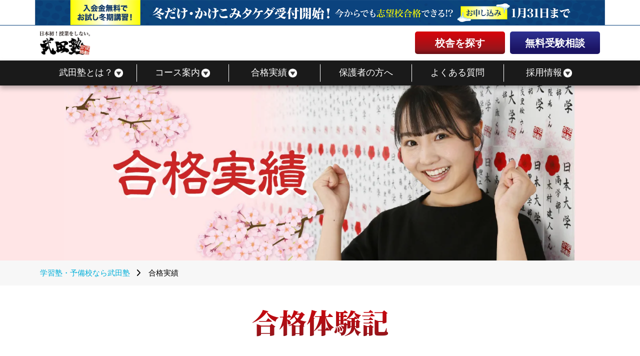

--- FILE ---
content_type: text/html; charset=UTF-8
request_url: https://www.takeda.tv/passed/?pref=%E5%8D%97%E9%96%A2%E6%9D%B1
body_size: 17750
content:
<!doctype html>
<html lang="ja">
<head>
                
<!-- www.takeda.tv コンテナ-->
    <!-- Google Tag Manager -->
    <script>(function(w,d,s,l,i){w[l]=w[l]||[];w[l].push({'gtm.start':
                new Date().getTime(),event:'gtm.js'});var f=d.getElementsByTagName(s)[0],
            j=d.createElement(s),dl=l!='dataLayer'?'&l='+l:'';j.async=true;j.src=
            'https://www.googletagmanager.com/gtm.js?id='+i+dl;f.parentNode.insertBefore(j,f);
        })(window,document,'script','dataLayer','GTM-W88KVHF');
    </script>
    <!-- End Google Tag Manager -->

    <!-- Google Tag Manager -->
    <script>(function(w,d,s,l,i){w[l]=w[l]||[];w[l].push({'gtm.start':
                new Date().getTime(),event:'gtm.js'});var f=d.getElementsByTagName(s)[0],
            j=d.createElement(s),dl=l!='dataLayer'?'&l='+l:'';j.async=true;j.src=
            'https://www.googletagmanager.com/gtm.js?id='+i+dl;f.parentNode.insertBefore(j,f);
        })(window,document,'script','dataLayer','GTM-PG6L96X');</script>
    <!-- End Google Tag Manager -->

        
    <meta charset="UTF-8">
    <meta name="viewport" content="width=device-width, initial-scale=1">
    <meta name="facebook-domain-verification" content="hyeadwmu555w9erryiisgbp6h967wb" />
    <title>武田塾合格実績・合格速報 - 武田塾</title>
    <link rel="shortcut icon" href="https://static.takeda.tv/images/home/favicon.png"/>
    <link rel="apple-touch-icon" href="https://static.takeda.tv/images/home/apple-touch-icon_144.jpg" />
    <link rel="preconnect" href="https://fonts.googleapis.com">
    <link rel="preconnect" href="https://fonts.gstatic.com" crossorigin>
    <link href="https://fonts.googleapis.com/css2?family=Noto+Serif+JP:wght@900" rel="stylesheet">
    <link rel="stylesheet" type="text/css" href="/css/common.css?id=d58427451afca0dc91962d305ef25823" media="all" />
    <link rel="stylesheet" type="text/css" href="/css/webfonts.css?id=e01c52286995f00b00a0318e80e2f8d0" media="print" onload="this.media='all'"/>
    <script>
        const smtel = (telno,slug,visible_name) => {
            if((navigator.userAgent.indexOf('iPhone') > 0 ) || navigator.userAgent.indexOf('Android') > 0 ){
                if(typeof slug !== "undefined" && visible_name !== "undefined"){
                    document.write('<a class="'+slug+'-tel tel-link" href="tel:'+telno+' "data-visibleName="'+visible_name+'">'+telno+'</a>');
                }else{
                    document.write('<a class="tel-link" href="tel:'+telno+'">'+telno+'</a>');
                }
                }else{
                document.write('<span class="tel-link">'+telno+'</span>');
            }
        }
    </script>
                        <meta name="robots" content="index,follow" >
                        <meta name="description" content="武田塾が誇る合格・進学実績を掲載しております。今年も早慶上理、国公立、医学部、GMARCH他難関私大で合格者が続々！偏差値40代やE判定から最短距離で第一志望突破が可能なのは武田塾だけです。私たちと一緒に逆転合格を目指してみませんか？"/>
            <link rel="canonical" href="https://www.takeda.tv/passed/" />
    <meta property="og:locale" content="ja_JP" />
    <meta property="og:type" content="website" />
            <meta property="og:title" content="武田塾合格実績・合格速報 - 武田塾" />
                <meta property="og:description" content="武田塾が誇る合格・進学実績を掲載しております。今年も早慶上理、国公立、医学部、GMARCH他難関私大で合格者が続々！偏差値40代やE判定から最短距離で第一志望突破が可能なのは武田塾だけです。私たちと一緒に逆転合格を目指してみませんか？" />
    
    <meta property="og:image" content="https://static.takeda.tv/images/other/ogp_ano.jpg" />
    <meta property="og:image:secure_url" content="https://static.takeda.tv/images/other/ogp_ano.jpg" />
    <meta name="twitter:image" content="https://static.takeda.tv/images/other/ogp_ano.jpg" />

    <meta property="og:url" content="https://www.takeda.tv/passed/" />
    <meta property="og:site_name" content="武田塾" />
    <meta name="twitter:card" content="summary" />
            <meta name="twitter:description" content="武田塾が誇る合格・進学実績を掲載しております。今年も早慶上理、国公立、医学部、GMARCH他難関私大で合格者が続々！偏差値40代やE判定から最短距離で第一志望突破が可能なのは武田塾だけです。私たちと一緒に逆転合格を目指してみませんか？" />
                <meta name="twitter:title" content="武田塾合格実績・合格速報 - 武田塾" />
        <meta name="twitter:site" content="@takedashinchaku" />

    <link rel="stylesheet" type="text/css" media="all" href="/css/passed.css">
<link rel="stylesheet" href="/extensions/splide/splide.min.css">
    
                    
            <style>
    .gconversion img{display:none !important;}
</style>
</head>
<body id="responsive">
    <div class="all-wrapper">
            <!-- www.takeda.tv コンテナ-->
    <!-- Google Tag Manager (noscript) -->
    <noscript><iframe src="https://www.googletagmanager.com/ns.html?id=GTM-W88KVHF"
                    height="0" width="0" style="display:none;visibility:hidden"></iframe></noscript>
    <!-- End Google Tag Manager (noscript) -->

    <!-- Google Tag Manager (noscript) -->
    <noscript><iframe src="https://www.googletagmanager.com/ns.html?id=GTM-PG6L96X"
                    height="0" width="0" style="display:none;visibility:hidden"></iframe></noscript>
    <!-- End Google Tag Manager (noscript) -->
                

    <header class="header">
        <div class="header-bnr">
            <div class="header-bnr__wrapper">
                <a href="https://www.takeda.tv/winter/">
                    <picture>
                        <source srcset="https://static.takeda.tv/images/2023/common/campaign/winter/wintercp_headbnr-sp.webp" media="(max-width: 768px)">
                        <img src="https://static.takeda.tv/images/2023/common/campaign/winter/wintercp_headbnr-pc.webp" alt="冬から始めて大幅偏差値UP! 冬だけタケダ・かけこみタケダ受付開始!" width="1920px" height="84px">
                    </picture>
                </a>
            </div>
        </div>
        <div class="header__wrapper">
            <div class="header-main">
                                    <div class="logo">
                        <a href="https://www.takeda.tv">
                            <picture>
                                <source srcset="https://static.takeda.tv/images/2023/common/main_logo_white.webp" media="(max-width: 768px)">
                                <img loading="lazy" src="https://static.takeda.tv/images/2023/common/main_logo.webp" alt="日本初！授業をしない予備校・武田塾" width="190px" height="90px">
                            </picture>
                        </a>
                    </div>
                            <div class="header-menu">
                <ul>
                    <li>
                        <a href="https://www.takeda.tv/school/" class="red-btn">校舎を探す</a>
                    </li>
                    <li>
                        <a href="https://www.takeda.tv/inquiry/" class="blue-btn">無料受験相談</a>
                    </li>
                </ul>
            </div>
            
            <button class="header-sp-btn" aria-label="メニュー"><span></span></button>
            </div>
        </div>
        <nav id="pcnav" class="nav" role="navigation">
            <div class="wrapper wrapper-flush">
                <div class="nav-container">
                    <ul class="nav-menu menu">
                        <li class="menu-item has-dropdown"><a href="https://www.takeda.tv/about/"><span>武田塾とは？</span></a>
                            <ul class="nav-dropdown menu is-visible">
                                <li class="menu-item"><a href="https://www.takeda.tv/about/">武田塾の強み</a></li>
                                <li class="menu-item"><a href="https://www.takeda.tv/press/media/"> メディア情報</a></li>
                                <li class="menu-item"><a href="https://www.takeda.tv/press/books/"> 出版書籍</a></li>
                                <li class="menu-item"><a href="https://www.takeda.tv/student/">塾生の声</a></li>
                                <li class="menu-item"><a href="https://www.takeda.tv/information/">お知らせ</a></li>
                            </ul>
                        </li>
                        <li class="menu-item has-dropdown"><a href="https://www.takeda.tv/course/"><span>コース案内</span></a>
                            <ul class="nav-dropdown menu is-visible">
                                <li class="menu-item"><a href="https://www.takeda.tv/course/hs1/">高1生コース</a></li>
                                <li class="menu-item"><a href="https://www.takeda.tv/course/hs2/">高2生コース</a></li>
                                <li class="menu-item"><a href="https://www.takeda.tv/course/hs3/">高3生コース</a></li>
                                <li class="menu-item"><a href="https://www.takeda.tv/course/hsj/">既卒生コース</a></li>
                                <li class="menu-item"><a href="https://www.takeda.tv/course/other/">小学生・中学生</a></li>
                                <li class="menu-item"><a href="https://www.takeda.tv/online/">オンライン</a></li>
                                <li class="menu-item"><a href="https://www.takeda.tv/stream/">生配信コース</a></li>
                                <li class="menu-item"><a href="https://www.takeda.tv/faqservice/">質問対応サービス</a></li>
                                <li class="menu-item"><a href="https://www.takeda.tv/medical/">医学部志望の方</a></li>

                            </ul>
                        </li>
                        <li class="menu-item has-dropdown"><a href="https://www.takeda.tv/passed/"><span>合格実績</span></a>
                            <ul class="nav-dropdown menu is-visible">
                                <li class="menu-item"><a href="https://www.takeda.tv/passed/"><span>合格実績(大学)</span></a></li>
                                <li class="menu-item"><a href="https://www.takeda.tv/passed/other/">合格実績(中学高校)</a></li>
                            </ul>
                        </li>
                        <li class="menu-item"><a href="https://www.takeda.tv/parent/">保護者の方へ</a></li>
                        <li class="menu-item"><a href="https://www.takeda.tv/qa/">よくある質問</a></li>
                        <li class="menu-item has-dropdown"><a href="https://www.takeda.tv/recruit/"><span>採用情報</span></a>
                            <ul class="nav-dropdown menu is-visible">
                                <li class="menu-item"><a href="https://www.takeda.tv/recruit/">正社員採用</a></li>
                                <li class="menu-item"><a href="https://www.takeda.tv/lecturer/">アルバイト採用</a></li>
                            </ul>
                        </li>
                    </ul>
                </div>
            </div>
        </nav>
    </header>

    <nav class="sp-nav">
        <div class="sp-nav__close"></div>
        <div class="sp-nav__main">
            <ul class="sp-nav__list">
                <li>
                    <button>武田塾とは？</button>
                    <ul class="sp-nav__down-list">
                        <li><a href="https://www.takeda.tv/about/">武田塾の強み</a></li>
                        <li><a href="https://www.takeda.tv/press/media/"> メディア情報</a></li>
                        <li><a href="https://www.takeda.tv/press/books/"> 出版書籍</a></li>
                        <li><a href="https://www.takeda.tv/student/">塾生の声</a></li>
                        <li><a href="https://www.takeda.tv/information/">お知らせ</a></li>
                    </ul>
                </li>
                <li>
                    <button>コース案内</button>
                    <ul class="sp-nav__down-list">
                        <li><a href="https://www.takeda.tv/course/hs1/">高1生コース</a></li>
                        <li><a href="https://www.takeda.tv/course/hs2/">高2生コース</a></li>
                        <li><a href="https://www.takeda.tv/course/hs3/">高3生コース</a></li>
                        <li><a href="https://www.takeda.tv/course/hsj/">既卒生コース</a></li>
                        <li><a href="https://www.takeda.tv/course/other/">小学生・中学生</a></li>
                        <li><a href="https://www.takeda.tv/online/">オンライン</a></li>
                        <li><a href="https://www.takeda.tv/stream/">生配信コース</a></li>
                        <li><a href="https://www.takeda.tv/course/">コース案内</a></li>
                        <li><a href="https://www.takeda.tv/faqservice/">質問対応サービス</a></li>
                        <li><a href="https://www.takeda.tv/medical/">医学部志望の方</a></li>
                    </ul>
                </li>
                <li>
                    <button>合格実績</button>
                    <ul class="sp-nav__down-list">
                        <li><a href="https://www.takeda.tv/passed/">大学の合格実績</a></li>
                        <li><a href="https://www.takeda.tv/passed/other/">中学・高校の合格実績</a></li>
                    </ul>
                </li>
                <li><a href="https://www.takeda.tv/parent/">保護者の方へ</a></li>
                <li><a href="https://www.takeda.tv/qa/">よくある質問</a></li>
                <li><button>採用情報</button>
                    <ul class="sp-nav__down-list">
                        <li><a href="https://www.takeda.tv/recruit/">正社員採用</a></li>
                        <li><a href="https://www.takeda.tv/lecturer/">アルバイト採用</a></li>
                    </ul>
                </li>
                <li><a href="https://www.takeda.tv/school/">校舎一覧</a></li>
                <li><a href="https://www.takeda.tv/inquiry/">無料受験相談</a></li>
            </ul>
        </div>
    </nav>

<div id="page" class="falleffect">
                    <h1 class="page-mv" style="background-color: #FFE5E6;">
        <img loading="lazy" src="https://static.takeda.tv/images/2023/page/mv_passed.webp" alt="合格実績">
    </h1>
    <div class="n_breadcrumbs">
        <div id="bcsb" class="clearfix">
            <div class="breadcrumbslist">
                <p id="breadcrumbs" itemscope itemtype="http://schema.org/BreadcrumbList">
                            <span itemprop="itemListElement" itemscope itemtype="http://schema.org/ListItem">
                    <a itemprop="item" href="https://www.takeda.tv"><span itemprop="name">学習塾・予備校なら武田塾</span><meta itemprop="position" content="0" /></a><span class="breadcrumb-arrow"><i class="fa-solid fa-chevron-right"></i></span>
                </span>

                                    <span itemprop="itemListElement" itemscope itemtype="http://schema.org/ListItem">
                    <span itemprop="name" class="breadcrumb_last">合格実績<meta itemprop="position" content="1" /></span>
                </span>
                </p>

            </div>
        </div>
    </div>

        <section>
        <div class="section-wrapper">
            <h2 class="red-gradation-txt passed-search__ttl">合格体験記</h2>
            <div id="passed-story-carousel" class="splide">
                <div class="splide__track">
                    <div class="splide__list">
                        <div class="splide__slide passed-story"> 
                            <div class="passed-story-content">
                                <div class="passed-story-index">
                                    <img src="https://static.takeda.tv/images/2025/index/success01.webp" alt="合格者写真">
                                    <span class="passed-story-univ">東京大学<br>文科三類</span>
                                </div>  
                                <div class="passed-story-detail">
                                    <span class="passed-story-comment">基礎固めを徹底して英語の得点が大幅アップ!</span>
                                        <a href="https://www.takeda.tv/passed-story/post-283165/" class="passed-story-link">体験記はこちら!</a>
                                </div>
                            </div>
                        </div>

                        <div class="splide__slide passed-story"> 
                            <div class="passed-story-content">
                                <div class="passed-story-index">
                                    <img src="https://static.takeda.tv/images/2025/index/success02.webp" alt="合格者写真">
                                    <span class="passed-story-univ">大阪大学<br>外国語学部</span>
                                </div>
                                <div class="passed-story-detail">
                                    <span class="passed-story-comment">余計な悩みのない環境で偏差値40台から実力UP</span>
                                    <a href="https://www.takeda.tv/passed-story/post-283166/" class="passed-story-link">体験記はこちら</a>
                                </div>
                            </div>
                        </div>

                        <div class="splide__slide passed-story"> 
                            <div class="passed-story-content">
                                <div class="passed-story-index">
                                    <img src="https://static.takeda.tv/images/2025/index/success03.webp" alt="合格者写真">
                                    <span class="passed-story-univ">一橋大学<br>社会学部</span>
                                </div>
                                <div class="passed-story-detail">
                                    <span class="passed-story-comment">在籍高校から12年ぶりの一橋進学!</span>
                                        <a href="https://www.takeda.tv/passed-story/post-283167/" class="passed-story-link">体験記はこちら!</a>
                                </div>
                            </div>
                        </div>

                        <div class="splide__slide passed-story"> 
                            <div class="passed-story-content">
                                <div class="passed-story-index">
                                    <img src="https://static.takeda.tv/images/2025/index/success04.webp" alt="合格者写真">
                                    <span class="passed-story-univ">東北大学<br>経済学部</span>
                                </div>
                                <div class="passed-story-detail">
                                    <span class="passed-story-comment">高1の冬に部活引退。受験勉強に取り組み合格!</span>
                                        <a href="https://www.takeda.tv/passed-story/post-283168/" class="passed-story-link">体験記はこちら!</a>
                                </div>
                            </div>
                        </div>

                        <div class="splide__slide passed-story"> 
                            <div class="passed-story-content">
                                <div class="passed-story-index">
                                    <img src="https://static.takeda.tv/images/2025/index/success05.webp" alt="合格者写真">
                                    <span class="passed-story-univ">早稲田大学<br>文学部</span>
                                </div>
                                <div class="passed-story-detail">
                                    <span class="passed-story-comment">8月末入塾からの現役逆転合格!</span>
                                    <a href="https://www.takeda.tv/passed-story/post-283169/" class="passed-story-link">体験記はこちら!</a>
                                </div>
                            </div>
                        </div>

                        <div class="splide__slide passed-story"> 
                            <div class="passed-story-content">
                                <div class="passed-story-index">
                                    <img src="https://static.takeda.tv/images/2025/index/success06.webp" alt="合格者写真">
                                    <span class="passed-story-univ">慶應義塾大学<br>環境情報学部</span>
                                </div>
                                <div class="passed-story-detail">
                                    <span class="passed-story-comment">高3の10月までサッカーと両立。偏差値50からの大逆転!</span>
                                    <a href="https://www.takeda.tv/passed-story/post-283170/" class="passed-story-link">体験記はこちら!</a>
                                </div>
                            </div>
                        </div>

                        <div class="splide__slide passed-story"> 
                            <div class="passed-story-content">
                                <div class="passed-story-index">
                                    <img src="https://static.takeda.tv/images/2025/index/success07.webp" alt="合格者写真">
                                    <span class="passed-story-univ">慶應義塾大学<br>文学部</span>
                                </div>
                                <div class="passed-story-detail">
                                    <span class="passed-story-comment">苦手だった英語を得意科目に!直前期E判定から逆転合格!</span>
                                    <a href="https://www.takeda.tv/passed-story/post-283171/" class="passed-story-link">体験記はこちら!</a>
                                </div>
                            </div>
                        </div>

                        <div class="splide__slide passed-story"> 
                            <div class="passed-story-content">
                                <div class="passed-story-index">
                                    <img src="https://static.takeda.tv/images/2025/index/success08.webp" alt="合格者写真">
                                    <span class="passed-story-univ">同志社大学<br>商学部</span>
                                </div>
                                <div class="passed-story-detail">
                                    <span class="passed-story-comment">勉強習慣ゼロから、偏差値10アップ!</span>
                                    <a href="https://www.takeda.tv/passed-story/post-283172/" class="passed-story-link">体験記はこちら!</a>
                                </div>
                            </div>
                        </div>

                        <div class="splide__slide passed-story"> 
                            <div class="passed-story-content">
                                <div class="passed-story-index">
                                    <img src="https://static.takeda.tv/images/2025/index/success09.webp" alt="合格者写真">
                                    <span class="passed-story-univ">奈良県立大学<br>医学部医学科</span>
                                </div>
                                <div class="passed-story-detail">
                                    <span class="passed-story-comment">分析と復習を徹底し、計算ミスをゼロに。</span>
                                    <a href="https://www.takeda.tv/passed-story/post-283173/" class="passed-story-link">体験記はこちら!</a>
                                </div>
                            </div>
                        </div>

                        <div class="splide__slide passed-story"> 
                            <div class="passed-story-content">
                                <div class="passed-story-index">
                                    <img src="https://static.takeda.tv/images/2025/index/success10.webp" alt="合格者写真">
                                    <span class="passed-story-univ">三重大学<br>医学部医学科</span>
                                </div>
                                <div class="passed-story-detail">
                                    <span class="passed-story-comment">悩みは即相談、基礎から定着。偏差値が1年で10アップ</span>
                                    <a href="https://www.takeda.tv/passed-story/post-283174/" class="passed-story-link">体験記はこちら!</a>
                                </div>
                            </div>
                        </div>

                    </div>
                </div>
            </div>
        </div>
    </section>

    <section class="passed-search">
        <div class="section-wrapper">
            <h2 class="red-gradation-txt passed-search__ttl">大学受験<br>合格実績・体験談検索</h2>
            
            <p class="passed-top__txt">
                ※合格報告をいただいた方のうち、掲載許可をいただいた生徒さんのみ掲載しております。<br>
                武田塾の全ての合格実績ではありませんので注意してください。
            </p>
            <p class="passed-top__txt link">
                <a href="https://www.takeda.tv/passed/other/">中学校・高校の合格実績はこちら <i class="fa-solid fa-chevron-right"></i></a>
            </p>

            <div class="passed-top-accordion">
                <p class="passed-top-accordion__open">武田塾の合格実績掲載基準について</p>
                <ol class="passed-top-accordion__list">
                    <li>
                        継続的に武田塾へ通われていた方のみを掲載しています。<br>
                        無料受験相談を受けただけの方や、ごく短期間だけ通塾された生徒は掲載されていません。
                    </li>
                    <li>
                        合格者の水増しや、架空の実績はありません。<br>
                        全て実際に合格した方を掲載しています。
                    </li>
                    <li>
                        合格実績のための特別対応やコースはありません。<br>
                        武田塾には、優秀な生徒は料金を無償にするなどの実績作りのための制度はありません。
                    </li>
                    <li>
                        合格実績一覧には過去3年分を掲載しています。
                    </li>
                </ol>
            </div>
            <div class="passed-search-filter">
                <div class="passed-search-filter__item">
                    <p class="passed-search-filter__name">合格年度</p>
                    <div class="passed-search-filter__box passed-search-filter__select">
                        <select id="filter-term" class="filter-select">
                            <option value="2026">2026年度</option>
                            <option value="2025" selected>2025年度</option>
                            <option value="2024">2024年度</option>
                            <option value="2023">2023年度</option>
                        </select>
                    </div>
                </div>
                <div class="passed-search-filter__item">
                    <p class="passed-search-filter__name">地域</p>
                    <div class="passed-search-filter__box passed-search-filter__select">
                        <select id="filter-area" class="filter-select">
                            <option value="" selected>全て</option>
                            <option value="北海道">北海道</option>
                            <option value="東北">東北</option>
                            <option value="北関東">北関東</option>
                            <option value="東京">東京</option>
                            <option value="南関東">南関東</option>
                            <option value="甲信越">甲信越</option>
                            <option value="北陸">北陸</option>
                            <option value="東海">東海</option>
                            <option value="近畿">近畿</option>
                            <option value="中国">中国</option>
                            <option value="四国">四国</option>
                            <option value="九州・沖縄">九州・沖縄</option>
                        </select>
                    </div>
                </div>
                <div class="passed-search-filter__item">
                    <p class="passed-search-filter__name">大学区分・入試形態</p>
                    <div class="passed-search-filter__box passed-search-filter__select">
                        <select id="filter-how" class="filter-select">
                            <option value="" selected>全て</option>
                            <option value="国立">国立</option>
                            <option value="公立">公立</option>
                            <option value="私立">私立</option>
                            <option value="推薦入試">推薦入試</option>
                            <option value="AO入試">AO入試</option>
                            <option value="医学部">医学部</option>
                            <option value="獣医学部">獣医学部</option>
                            <option value="歯学部">歯学部</option>
                            <option value="薬学部">薬学部</option>
                        </select>
                    </div>
                </div>
                <div class="passed-search-filter__item">
                    <p class="passed-search-filter__name">大学名で検索</p>
                    <div class="passed-search-filter__input">
                        <form action="" id="filter-word-form">
                            <input class="passed-search-filter__box" id="filter-word" type="text" value="" placeholder="例：○○大学">
                            <button id="search-btn">検索</button>
                        </form>
                    </div>
                </div>
            </div>

            <ul class="passed-search-result"></ul>
            <span class="spinner loading"></span>
        </div>
    </section>
    
        <section class="bottom-banner">
        <div class="bottom-banner__wrapper">
            <ul class="bottom-banner__list">
                <li>
                    <a href="https://www.takeda.tv/winter/">
                        <img loading="lazy" src="https://static.takeda.tv/images/2025/special/winter/winter-sm_bnr.webp" alt="超えてこ、自分の限界。冬期講習なら「冬だけタケダ」(高校2年生まで)" width="330px" height="165px">
                    </a>
                </li>
                <li>
                    <a href="https://www.takeda.tv/kakekomi/">
                        <img loading="lazy" src="https://static.takeda.tv/images/2025/special/kakekomi/kakekomi-sm_bnr.webp" alt="合格へのラストチャンス!直前期講習なら「かけこみタケダ」(高校3年生・既卒生)" width="330px" height="165px">
                    </a>
                </li>
                <li>
                    <a href="https://www.takeda.tv/information/event/post-283351/">
                        <img loading="lazy" src="https://static.takeda.tv/images/2026/page/new_curriculum/new_curriculum_bnr_sm.webp" alt="新カリキュラム配布イベント実施中!" width="336px" height="165px">
                    </a>
                </li>
                <li>
                    <a href="https://www.takeda.tv/highschool/">
                        <img loading="lazy" src="https://static.takeda.tv/images/2025/common/highschool_bnr_sm.webp" alt="今から始める正しい受験の進め方" width="310px" height="155px">
                    </a>
                </li>
                <li>
                    <a href="https://www.takeda.tv/passed/">
                        <img loading="lazy" src="https://static.takeda.tv/images/2025/common/passed2025_bnr_sm.webp" alt="2025年度合格速報" width="310px" height="155px">
                    </a>
                </li>
                <li>
                    <a href="https://www.takeda.tv/examinations2024/">
                        <img loading="lazy" src="https://static.takeda.tv/images/2023/common/bottom_banner/examinations2024.webp" alt="共通テストが大きく変わります!" width="310px" height="155px">
                    </a>
                </li>
                <li>
                    <a href="https://xn--8pr038b9h2am7a.com/" target="_blank" rel="noopener">
                        <img loading="lazy" src="https://static.takeda.tv/images/2023/common/bottom_banner/gyakuten_goukaku.webp" alt="逆転合格.com" width="310px" height="155px">
                    </a>
                </li>
                <li>
                    <a href="https://www.youtube.com/@takedajuku" target="_blank" rel="noopener">
                        <picture>
                            <img loading="lazy" src="https://static.takeda.tv/images/2023/common/bottom_banner/takedach_bnr.webp" alt="【武田塾チャンネル】オススメ参考書や勉強法を完全無料公開!" title="武田塾チャンネル" width="310px" height="155px">
                        </picture>
                    </a>
                </li>
                <li>
                    <a href="https://takeda-medical.jp/" target="_blank" rel="noopener">
                        <picture>
                            <img loading="lazy" src="https://static.takeda.tv/images/2023/common/bottom_banner/takedajuku_ishinkan_bnr_big.webp" alt="医学部受験専門予備校なら武田塾医進館" title="日本初!授業をしない医学部予備校 武田塾医進館" width="310px" height="155px">
                        </picture>
                    </a>
                </li>
                <li>
                    <a href="https://igakubu-note.jp/" target="_blank" rel="noopener">
                        <picture>
                            <img loading="lazy" src="https://static.takeda.tv/images/2023/common/bottom_banner/igakubujukennote.webp" alt="医学部受験ノート" title="医学部受験ノート.jp" width="310px" height="155px">
                        </picture>
                    </a>
                </li>
                <li>
                    <a href="https://takeda-english.tv/" target="_blank" rel="noopener">
                        <picture>
                            <img loading="lazy" src="https://static.takeda.tv/images/2023/common/bottom_banner/takedaenglish.webp" alt="社会人向け英語学習の「武田塾English」" title="社会人向け英語学習の「武田塾English」" width="310px" height="155px">
                        </picture>
                    </a>
                </li>
            </ul>
        </div>
    </section>

    
<footer id="footer" class="footer scroll-point">

    <div class="ft-nav01">
        <div class="inner">
            <div class="fixedarea">
                <div id="pc_sidenavi" >
                    <div class="pc_sidenavi__inner">
                        <a href="https://www.takeda.tv/inquiry/"><img src="https://static.takeda.tv/images/2023/common/side_inquiry.webp" alt="無料受験相談" loading="lazy"></a>
                        <a href="https://www.takeda.tv/school/"><img src="https://static.takeda.tv/images/2023/common/side_schoolsearch.webp" alt="校舎を探す" loading="lazy"></a>
                    </div>
                </div>
                                    <p id="fixed-circle">
                        <a href="https://www.takeda.tv/information/event/post-283351/" id="new-curriculum-fixed"><img src="https://static.takeda.tv/images/2026/page/new_curriculum/new_curriculum_bnr_circle.webp" alt="参考書で大学受験対策をするなら！2026年度新カリキュラム配布中！"></a>
                        <a href="https://www.takeda.tv/winter/"><img src="https://static.takeda.tv/images/2025/special/winter/winter-fixed_bnr.webp" alt="超えてこ、自分の限界。冬期講習受けるなら武田塾の「冬だけタケダ」"></a>
                    </p>
                                <p id="page-top" class="page-top-btn" data-tor-smoothScroll="noSmooth"><a href="#">TOP</a></p>
                                <div id="sp-fixednavi" class="sp-fixed-button">
                                        <a href="https://www.takeda.tv/inquiry/" class="red-btn inquiry">無料受験相談へ行ってみよう!<span><i></i></span></a>
                                    </div>  
                            </div>
        <!--ft-nav01-->
        </div>
    </div>
                <div class="ft-nav02 clearfix">
        <div class="section-wrapper ft-nav02-wrapper">
            <p class="section-heading ft-nav02-heading"><span>大学受験の塾・予備校</span><br class="sm-show">いくなら武田塾</p>
            <nav class="footer-area-nav">
                <ul class="footer-area-nav__list">
                                                            <li>
                            <span class="footer-area-nav__heading">
                                <a href="https://www.takeda.tv/school/hokkaido/">
                                    北海道
                                </a>
                            </span>
                            <ul class="footer-areas">
                                                                    <li><a href="https://www.takeda.tv/sapporo/">札幌校</a></li>
                                                                    <li><a href="https://www.takeda.tv/shinsapporo/">新札幌校</a></li>
                                                                    <li><a href="https://www.takeda.tv/sapporomaruyama/">札幌円山公園校</a></li>
                                                                    <li><a href="https://www.takeda.tv/sapporoasabu/">札幌麻生校</a></li>
                                                                    <li><a href="https://www.takeda.tv/asahikawa/">旭川校</a></li>
                                                                    <li><a href="https://www.takeda.tv/hakodate/">函館校</a></li>
                                                                    <li><a href="https://www.takeda.tv/chitose/">千歳校</a></li>
                                                                    <li><a href="https://www.takeda.tv/obihiro/">帯広校</a></li>
                                                                    <li><a href="https://www.takeda.tv/sapporo-odori/">札幌大通校</a></li>
                                                            </ul>
                        </li>
                                                                                <li>
                            <span class="footer-area-nav__heading">
                                <a href="https://www.takeda.tv/school/aomori/">
                                    青森県
                                </a>
                            </span>
                            <ul class="footer-areas">
                                                                    <li><a href="https://www.takeda.tv/hirosaki/">弘前校</a></li>
                                                                    <li><a href="https://www.takeda.tv/aomori/">青森校</a></li>
                                                            </ul>
                        </li>
                                                                                <li>
                            <span class="footer-area-nav__heading">
                                <a href="https://www.takeda.tv/school/iwate/">
                                    岩手県
                                </a>
                            </span>
                            <ul class="footer-areas">
                                                                    <li><a href="https://www.takeda.tv/morioka/">盛岡校</a></li>
                                                            </ul>
                        </li>
                                                                                <li>
                            <span class="footer-area-nav__heading">
                                <a href="https://www.takeda.tv/school/miyagi/">
                                    宮城県
                                </a>
                            </span>
                            <ul class="footer-areas">
                                                                    <li><a href="https://www.takeda.tv/sendaiekimae/">仙台駅前校</a></li>
                                                                    <li><a href="https://www.takeda.tv/izumichuou/">泉中央校</a></li>
                                                                    <li><a href="https://www.takeda.tv/nagamachi/">長町校</a></li>
                                                            </ul>
                        </li>
                                                                                <li>
                            <span class="footer-area-nav__heading">
                                <a href="https://www.takeda.tv/school/akita/">
                                    秋田県
                                </a>
                            </span>
                            <ul class="footer-areas">
                                                                    <li><a href="https://www.takeda.tv/akita/">秋田校</a></li>
                                                            </ul>
                        </li>
                                                                                <li>
                            <span class="footer-area-nav__heading">
                                <a href="https://www.takeda.tv/school/yamagata/">
                                    山形県
                                </a>
                            </span>
                            <ul class="footer-areas">
                                                                    <li><a href="https://www.takeda.tv/yamagata/">山形校</a></li>
                                                            </ul>
                        </li>
                                                                                <li>
                            <span class="footer-area-nav__heading">
                                <a href="https://www.takeda.tv/school/fukushima/">
                                    福島県
                                </a>
                            </span>
                            <ul class="footer-areas">
                                                                    <li><a href="https://www.takeda.tv/fukushima/">福島校</a></li>
                                                                    <li><a href="https://www.takeda.tv/iwaki/">いわき校</a></li>
                                                                    <li><a href="https://www.takeda.tv/aizuwakamatsu/">会津若松校</a></li>
                                                                    <li><a href="https://www.takeda.tv/koriyama/">郡山校</a></li>
                                                            </ul>
                        </li>
                                                                                <li>
                            <span class="footer-area-nav__heading">
                                <a href="https://www.takeda.tv/school/ibaraki/">
                                    茨城県
                                </a>
                            </span>
                            <ul class="footer-areas">
                                                                    <li><a href="https://www.takeda.tv/tsukuba/">つくば校</a></li>
                                                                    <li><a href="https://www.takeda.tv/mito/">水戸校</a></li>
                                                                    <li><a href="https://www.takeda.tv/tsuchiura/">土浦校</a></li>
                                                                    <li><a href="https://www.takeda.tv/hitachi/">日立校</a></li>
                                                                    <li><a href="https://www.takeda.tv/toride/">取手校</a></li>
                                                                    <li><a href="https://www.takeda.tv/moriya/">守谷校</a></li>
                                                                    <li><a href="https://www.takeda.tv/hitachinoushiku/">ひたち野うしく校</a></li>
                                                            </ul>
                        </li>
                                                                                <li>
                            <span class="footer-area-nav__heading">
                                <a href="https://www.takeda.tv/school/tochigi/">
                                    栃木県
                                </a>
                            </span>
                            <ul class="footer-areas">
                                                                    <li><a href="https://www.takeda.tv/utsunomiya/">宇都宮校</a></li>
                                                                    <li><a href="https://www.takeda.tv/oyama/">小山校</a></li>
                                                                    <li><a href="https://www.takeda.tv/tochigi/">栃木校</a></li>
                                                                    <li><a href="https://www.takeda.tv/nishinasuno/">西那須野校</a></li>
                                                                    <li><a href="https://www.takeda.tv/sano/">佐野校</a></li>
                                                                    <li><a href="https://www.takeda.tv/utsunomiyaekihigashiguchi/">宇都宮駅東口校</a></li>
                                                            </ul>
                        </li>
                                                                                <li>
                            <span class="footer-area-nav__heading">
                                <a href="https://www.takeda.tv/school/gunma/">
                                    群馬県
                                </a>
                            </span>
                            <ul class="footer-areas">
                                                                    <li><a href="https://www.takeda.tv/takasaki/">高崎校</a></li>
                                                                    <li><a href="https://www.takeda.tv/ota/">太田校</a></li>
                                                                    <li><a href="https://www.takeda.tv/maebashi/">前橋校</a></li>
                                                                    <li><a href="https://www.takeda.tv/isesaki/">伊勢崎校</a></li>
                                                            </ul>
                        </li>
                                                                                <li>
                            <span class="footer-area-nav__heading">
                                <a href="https://www.takeda.tv/school/saitama/">
                                    埼玉県
                                </a>
                            </span>
                            <ul class="footer-areas">
                                                                    <li><a href="https://www.takeda.tv/kumagaya/">熊谷校</a></li>
                                                                    <li><a href="https://www.takeda.tv/omiya/">大宮校</a></li>
                                                                    <li><a href="https://www.takeda.tv/kawaguchi/">川口校</a></li>
                                                                    <li><a href="https://www.takeda.tv/tokorozawa/">所沢校</a></li>
                                                                    <li><a href="https://www.takeda.tv/shinkoshigaya/">新越谷校</a></li>
                                                                    <li><a href="https://www.takeda.tv/kawagoe/">川越校</a></li>
                                                                    <li><a href="https://www.takeda.tv/kasukabeko/">春日部校</a></li>
                                                                    <li><a href="https://www.takeda.tv/shiki/">志木校</a></li>
                                                                    <li><a href="https://www.takeda.tv/minamiurawa/">南浦和校</a></li>
                                                                    <li><a href="https://www.takeda.tv/ageo/">上尾校</a></li>
                                                                    <li><a href="https://www.takeda.tv/soka/">草加校</a></li>
                                                                    <li><a href="https://www.takeda.tv/kitaurawa/">北浦和校</a></li>
                                                                    <li><a href="https://www.takeda.tv/kuki/">久喜校</a></li>
                                                                    <li><a href="https://www.takeda.tv/iruma/">入間校</a></li>
                                                                    <li><a href="https://www.takeda.tv/fukaya/">深谷校</a></li>
                                                                    <li><a href="https://www.takeda.tv/hanno/">飯能校</a></li>
                                                                    <li><a href="https://www.takeda.tv/higashimatsuyama/">東松山校</a></li>
                                                                    <li><a href="https://www.takeda.tv/wakoshi/">和光市校</a></li>
                                                                    <li><a href="https://www.takeda.tv/fujimino/">ふじみ野校</a></li>
                                                                    <li><a href="https://www.takeda.tv/warabi/">蕨校</a></li>
                                                                    <li><a href="https://www.takeda.tv/hanyu/">羽生校</a></li>
                                                                    <li><a href="https://www.takeda.tv/sakado/">坂戸校</a></li>
                                                                    <li><a href="https://www.takeda.tv/musashiurawa/">武蔵浦和校</a></li>
                                                            </ul>
                        </li>
                                                                                <li>
                            <span class="footer-area-nav__heading">
                                <a href="https://www.takeda.tv/school/chiba/">
                                    千葉県
                                </a>
                            </span>
                            <ul class="footer-areas">
                                                                    <li><a href="https://www.takeda.tv/ichikawa/">市川校</a></li>
                                                                    <li><a href="https://www.takeda.tv/shinurayasu/">新浦安校</a></li>
                                                                    <li><a href="https://www.takeda.tv/kashiwa/">柏校</a></li>
                                                                    <li><a href="https://www.takeda.tv/tsudanuma/">津田沼校</a></li>
                                                                    <li><a href="https://www.takeda.tv/chiba/">千葉校</a></li>
                                                                    <li><a href="https://www.takeda.tv/shinkamagaya/">新鎌ヶ谷校</a></li>
                                                                    <li><a href="https://www.takeda.tv/katsutadai/">勝田台校</a></li>
                                                                    <li><a href="https://www.takeda.tv/matsudo/">松戸校</a></li>
                                                                    <li><a href="https://www.takeda.tv/funabashi/">船橋校</a></li>
                                                                    <li><a href="https://www.takeda.tv/narita/">成田校</a></li>
                                                                    <li><a href="https://www.takeda.tv/minaminagareyama/">南流山校</a></li>
                                                                    <li><a href="https://www.takeda.tv/kisarazu/">木更津校</a></li>
                                                                    <li><a href="https://www.takeda.tv/kaihimmakuhari/">海浜幕張校</a></li>
                                                                    <li><a href="https://www.takeda.tv/mobara/">茂原校</a></li>
                                                                    <li><a href="https://www.takeda.tv/inage/">稲毛校</a></li>
                                                                    <li><a href="https://www.takeda.tv/yachiyomidorigaoka/">八千代緑が丘校</a></li>
                                                                    <li><a href="https://www.takeda.tv/inzaimakinohara/">印西牧の原校</a></li>
                                                                    <li><a href="https://www.takeda.tv/goi/">五井校</a></li>
                                                                    <li><a href="https://www.takeda.tv/kamatori/">鎌取校</a></li>
                                                                    <li><a href="https://www.takeda.tv/abiko/">我孫子校</a></li>
                                                            </ul>
                        </li>
                                                                                <li>
                            <span class="footer-area-nav__heading">
                                <a href="https://www.takeda.tv/school/tokyo/">
                                    東京都
                                </a>
                            </span>
                            <ul class="footer-areas">
                                                                    <li><a href="https://www.takeda.tv/ochanomizu/">御茶ノ水本校</a></li>
                                                                    <li><a href="https://www.takeda.tv/monzennakacho/">門前仲町校</a></li>
                                                                    <li><a href="https://www.takeda.tv/ikebukuro/">池袋校</a></li>
                                                                    <li><a href="https://www.takeda.tv/machida/">町田校</a></li>
                                                                    <li><a href="https://www.takeda.tv/tachikawa/">立川校</a></li>
                                                                    <li><a href="https://www.takeda.tv/takadanobaba/">高田馬場校</a></li>
                                                                    <li><a href="https://www.takeda.tv/shinjuku/">新宿校</a></li>
                                                                    <li><a href="https://www.takeda.tv/nishikasai/">西葛西校</a></li>
                                                                    <li><a href="https://www.takeda.tv/tamachi/">田町校</a></li>
                                                                    <li><a href="https://www.takeda.tv/hachioji/">八王子校</a></li>
                                                                    <li><a href="https://www.takeda.tv/yotsuya/">四谷校</a></li>
                                                                    <li><a href="https://www.takeda.tv/ogikubo/">荻窪校</a></li>
                                                                    <li><a href="https://www.takeda.tv/sangenjaya/">三軒茶屋校</a></li>
                                                                    <li><a href="https://www.takeda.tv/kinshicho/">錦糸町校</a></li>
                                                                    <li><a href="https://www.takeda.tv/nerima/">練馬校</a></li>
                                                                    <li><a href="https://www.takeda.tv/kanamachi/">金町校</a></li>
                                                                    <li><a href="https://www.takeda.tv/sugamo/">巣鴨校</a></li>
                                                                    <li><a href="https://www.takeda.tv/seijougakuen/">成城学園前校</a></li>
                                                                    <li><a href="https://www.takeda.tv/akabane/">赤羽校</a></li>
                                                                    <li><a href="https://www.takeda.tv/jiyugaoka/">自由が丘校</a></li>
                                                                    <li><a href="https://www.takeda.tv/chofu/">調布校</a></li>
                                                                    <li><a href="https://www.takeda.tv/oimachi/">大井町校</a></li>
                                                                    <li><a href="https://www.takeda.tv/kitasenju/">北千住校</a></li>
                                                                    <li><a href="https://www.takeda.tv/kichijoji/">吉祥寺校</a></li>
                                                                    <li><a href="https://www.takeda.tv/meidaimae/">明大前校</a></li>
                                                                    <li><a href="https://www.takeda.tv/kokubunji/">国分寺校</a></li>
                                                                    <li><a href="https://www.takeda.tv/koiwa/">小岩校</a></li>
                                                                    <li><a href="https://www.takeda.tv/shibuya/">渋谷校</a></li>
                                                                    <li><a href="https://www.takeda.tv/jimbocho/">神保町校</a></li>
                                                                    <li><a href="https://www.takeda.tv/ueno/">上野校</a></li>
                                                                    <li><a href="https://www.takeda.tv/seisekisakuragaoka/">聖蹟桜ヶ丘校</a></li>
                                                                    <li><a href="https://www.takeda.tv/musashikoyama/">武蔵小山校</a></li>
                                                                    <li><a href="https://www.takeda.tv/oizumigakuen/">大泉学園校</a></li>
                                                                    <li><a href="https://www.takeda.tv/tanashi/">田無校</a></li>
                                                                    <li><a href="https://www.takeda.tv/tamacenter/">多摩センター校</a></li>
                                                                    <li><a href="https://www.takeda.tv/chitosekarasuyama/">千歳烏山校</a></li>
                                                                    <li><a href="https://www.takeda.tv/haijima/">拝島校</a></li>
                                                                    <li><a href="https://www.takeda.tv/fuchu/">府中校</a></li>
                                                                    <li><a href="https://www.takeda.tv/omori/">大森校</a></li>
                                                                    <li><a href="https://www.takeda.tv/yoga/">用賀校</a></li>
                                                                    <li><a href="https://www.takeda.tv/nihombashiningyocho/">日本橋人形町校</a></li>
                                                                    <li><a href="https://www.takeda.tv/takahatafudo/">高幡不動校</a></li>
                                                                    <li><a href="https://www.takeda.tv/hibarigaoka/">ひばりヶ丘校</a></li>
                                                                    <li><a href="https://www.takeda.tv/nishinippori/">西日暮里校</a></li>
                                                                    <li><a href="https://www.takeda.tv/akihabara/">秋葉原校</a></li>
                                                                    <li><a href="https://www.takeda.tv/mitaka/">三鷹校</a></li>
                                                                    <li><a href="https://www.takeda.tv/hatanodai/">旗の台校</a></li>
                                                                    <li><a href="https://www.takeda.tv/i_shibuya/">医進館渋谷校</a></li>
                                                                    <li><a href="https://www.takeda.tv/aoto/">青砥校</a></li>
                                                                    <li><a href="https://www.takeda.tv/kamata/">蒲田校</a></li>
                                                                    <li><a href="https://www.takeda.tv/ichinoe/">一之江校</a></li>
                                                                    <li><a href="https://www.takeda.tv/o-ji/">王子校</a></li>
                                                                    <li><a href="https://www.takeda.tv/ayase/">綾瀬校</a></li>
                                                                    <li><a href="https://www.takeda.tv/toyosu/">豊洲校</a></li>
                                                                    <li><a href="https://www.takeda.tv/tokiwadai/">ときわ台校</a></li>
                                                                    <li><a href="https://www.takeda.tv/higashikurume/">東久留米校</a></li>
                                                                    <li><a href="https://www.takeda.tv/kyodo/">経堂校</a></li>
                                                                    <li><a href="https://www.takeda.tv/gotanda/">五反田校</a></li>
                                                                    <li><a href="https://www.takeda.tv/musashisakai/">武蔵境校</a></li>
                                                                    <li><a href="https://www.takeda.tv/kunitachi/">国立校</a></li>
                                                                    <li><a href="https://www.takeda.tv/koenji/">高円寺校</a></li>
                                                                    <li><a href="https://www.takeda.tv/nishiarai/">西新井校</a></li>
                                                                    <li><a href="https://www.takeda.tv/shinonome/">東雲校</a></li>
                                                                    <li><a href="https://www.takeda.tv/i_tokyo_yaesu/">医進館東京八重洲校</a></li>
                                                            </ul>
                        </li>
                                                                                <li>
                            <span class="footer-area-nav__heading">
                                <a href="https://www.takeda.tv/school/kanagawa/">
                                    神奈川県
                                </a>
                            </span>
                            <ul class="footer-areas">
                                                                    <li><a href="https://www.takeda.tv/atsugi/">厚木校</a></li>
                                                                    <li><a href="https://www.takeda.tv/yokohama/">横浜校</a></li>
                                                                    <li><a href="https://www.takeda.tv/azamino/">あざみ野校</a></li>
                                                                    <li><a href="https://www.takeda.tv/fujisawa/">藤沢校</a></li>
                                                                    <li><a href="https://www.takeda.tv/shinyokohama/">新横浜校</a></li>
                                                                    <li><a href="https://www.takeda.tv/odawara/">小田原校</a></li>
                                                                    <li><a href="https://www.takeda.tv/hiratsuka/">平塚校</a></li>
                                                                    <li><a href="https://www.takeda.tv/yokosukachuou/">横須賀中央校</a></li>
                                                                    <li><a href="https://www.takeda.tv/yamato/">大和校</a></li>
                                                                    <li><a href="https://www.takeda.tv/aobadai/">青葉台校</a></li>
                                                                    <li><a href="https://www.takeda.tv/hashimoto/">橋本校</a></li>
                                                                    <li><a href="https://www.takeda.tv/konandai/">港南台校</a></li>
                                                                    <li><a href="https://www.takeda.tv/musashikosugi/">武蔵小杉校</a></li>
                                                                    <li><a href="https://www.takeda.tv/hiyoshi/">日吉校</a></li>
                                                                    <li><a href="https://www.takeda.tv/mukogaokayuen/">向ヶ丘遊園校</a></li>
                                                                    <li><a href="https://www.takeda.tv/nakayama/">中山校</a></li>
                                                                    <li><a href="https://www.takeda.tv/mizonokuchi/">溝ノ口校</a></li>
                                                                    <li><a href="https://www.takeda.tv/totsuka/">戸塚校</a></li>
                                                                    <li><a href="https://www.takeda.tv/kamioooka/">上大岡校</a></li>
                                                                    <li><a href="https://www.takeda.tv/kanazawabunko/">金沢文庫校</a></li>
                                                                    <li><a href="https://www.takeda.tv/futamatagawa/">二俣川校</a></li>
                                                                    <li><a href="https://www.takeda.tv/shonandai/">湘南台校</a></li>
                                                                    <li><a href="https://www.takeda.tv/tsurumi/">鶴見校</a></li>
                                                                    <li><a href="https://www.takeda.tv/hadano/">秦野校</a></li>
                                                                    <li><a href="https://www.takeda.tv/centerminami/">センター南校</a></li>
                                                                    <li><a href="https://www.takeda.tv/chuorinkan/">中央林間校</a></li>
                                                                    <li><a href="https://www.takeda.tv/zushi/">逗子校</a></li>
                                                                    <li><a href="https://www.takeda.tv/kitakurihama/">北久里浜校</a></li>
                                                                    <li><a href="https://www.takeda.tv/shinyurigaoka/">新百合ヶ丘校</a></li>
                                                                    <li><a href="https://www.takeda.tv/ebina/">海老名校</a></li>
                                                                    <li><a href="https://www.takeda.tv/nagatsuta/">長津田校</a></li>
                                                                    <li><a href="https://www.takeda.tv/kashimada/">鹿島田校</a></li>
                                                                    <li><a href="https://www.takeda.tv/ofuna/">大船校</a></li>
                                                                    <li><a href="https://www.takeda.tv/fuchinobe/">淵野辺校</a></li>
                                                                    <li><a href="https://www.takeda.tv/chigasaki/">茅ヶ崎校</a></li>
                                                                    <li><a href="https://www.takeda.tv/saginuma/">鷺沼校</a></li>
                                                                    <li><a href="https://www.takeda.tv/sugita/">杉田校</a></li>
                                                                    <li><a href="https://www.takeda.tv/hodogaya/">保土ヶ谷校</a></li>
                                                                    <li><a href="https://www.takeda.tv/kawasakiekimae/">川崎駅前校</a></li>
                                                            </ul>
                        </li>
                                                                                <li>
                            <span class="footer-area-nav__heading">
                                <a href="https://www.takeda.tv/school/niigata/">
                                    新潟県
                                </a>
                            </span>
                            <ul class="footer-areas">
                                                                    <li><a href="https://www.takeda.tv/niigata/">新潟校</a></li>
                                                                    <li><a href="https://www.takeda.tv/joetsu/">上越校</a></li>
                                                                    <li><a href="https://www.takeda.tv/nagaoka/">長岡校</a></li>
                                                                    <li><a href="https://www.takeda.tv/sanjo/">三条校</a></li>
                                                                    <li><a href="https://www.takeda.tv/shibata/">新発田校</a></li>
                                                            </ul>
                        </li>
                                                                                <li>
                            <span class="footer-area-nav__heading">
                                <a href="https://www.takeda.tv/school/toyama/">
                                    富山県
                                </a>
                            </span>
                            <ul class="footer-areas">
                                                                    <li><a href="https://www.takeda.tv/toyama/">富山校</a></li>
                                                                    <li><a href="https://www.takeda.tv/takaoka/">高岡校</a></li>
                                                            </ul>
                        </li>
                                                                                <li>
                            <span class="footer-area-nav__heading">
                                <a href="https://www.takeda.tv/school/ishikawa/">
                                    石川県
                                </a>
                            </span>
                            <ul class="footer-areas">
                                                                    <li><a href="https://www.takeda.tv/kanazawa/">金沢校</a></li>
                                                            </ul>
                        </li>
                                                                                <li>
                            <span class="footer-area-nav__heading">
                                <a href="https://www.takeda.tv/school/fukui/">
                                    福井県
                                </a>
                            </span>
                            <ul class="footer-areas">
                                                                    <li><a href="https://www.takeda.tv/fukui/">福井校</a></li>
                                                            </ul>
                        </li>
                                                                                <li>
                            <span class="footer-area-nav__heading">
                                <a href="https://www.takeda.tv/school/yamanashi/">
                                    山梨県
                                </a>
                            </span>
                            <ul class="footer-areas">
                                                                    <li><a href="https://www.takeda.tv/kofu/">甲府校</a></li>
                                                                    <li><a href="https://www.takeda.tv/fujiyoshida/">富士吉田校</a></li>
                                                            </ul>
                        </li>
                                                                                <li>
                            <span class="footer-area-nav__heading">
                                <a href="https://www.takeda.tv/school/nagano/">
                                    長野県
                                </a>
                            </span>
                            <ul class="footer-areas">
                                                                    <li><a href="https://www.takeda.tv/matsumoto/">松本校</a></li>
                                                                    <li><a href="https://www.takeda.tv/naganoekimae/">長野駅前校</a></li>
                                                                    <li><a href="https://www.takeda.tv/ueda/">上田校</a></li>
                                                                    <li><a href="https://www.takeda.tv/iida/">飯田校</a></li>
                                                                    <li><a href="https://www.takeda.tv/saku/">佐久校</a></li>
                                                            </ul>
                        </li>
                                                                                <li>
                            <span class="footer-area-nav__heading">
                                <a href="https://www.takeda.tv/school/gifu/">
                                    岐阜県
                                </a>
                            </span>
                            <ul class="footer-areas">
                                                                    <li><a href="https://www.takeda.tv/gifu/">岐阜校</a></li>
                                                                    <li><a href="https://www.takeda.tv/ogaki/">大垣校</a></li>
                                                                    <li><a href="https://www.takeda.tv/tajimi/">多治見校</a></li>
                                                                    <li><a href="https://www.takeda.tv/kakamigahara/">各務原校</a></li>
                                                            </ul>
                        </li>
                                                                                <li>
                            <span class="footer-area-nav__heading">
                                <a href="https://www.takeda.tv/school/shizuoka/">
                                    静岡県
                                </a>
                            </span>
                            <ul class="footer-areas">
                                                                    <li><a href="https://www.takeda.tv/shizuoka/">静岡校</a></li>
                                                                    <li><a href="https://www.takeda.tv/hamamatsu/">浜松校</a></li>
                                                                    <li><a href="https://www.takeda.tv/numazu/">沼津校</a></li>
                                                                    <li><a href="https://www.takeda.tv/fujieda/">藤枝校</a></li>
                                                                    <li><a href="https://www.takeda.tv/fuji/">富士校</a></li>
                                                                    <li><a href="https://www.takeda.tv/mishima/">三島校</a></li>
                                                            </ul>
                        </li>
                                                                                <li>
                            <span class="footer-area-nav__heading">
                                <a href="https://www.takeda.tv/school/aichi/">
                                    愛知県
                                </a>
                            </span>
                            <ul class="footer-areas">
                                                                    <li><a href="https://www.takeda.tv/nagoya/">名古屋校</a></li>
                                                                    <li><a href="https://www.takeda.tv/okazakiko/">岡崎校</a></li>
                                                                    <li><a href="https://www.takeda.tv/otagawa/">太田川校</a></li>
                                                                    <li><a href="https://www.takeda.tv/kasugai/">春日井校</a></li>
                                                                    <li><a href="https://www.takeda.tv/yagoto/">八事いりなか校</a></li>
                                                                    <li><a href="https://www.takeda.tv/kariya/">刈谷校</a></li>
                                                                    <li><a href="https://www.takeda.tv/nagoyahoshigaoka/">名古屋星ヶ丘校</a></li>
                                                                    <li><a href="https://www.takeda.tv/toyohashi/">豊橋校</a></li>
                                                                    <li><a href="https://www.takeda.tv/aichinisshin/">愛知日進校</a></li>
                                                                    <li><a href="https://www.takeda.tv/toyota/">豊田校</a></li>
                                                                    <li><a href="https://www.takeda.tv/ichinomiya/">一宮校</a></li>
                                                                    <li><a href="https://www.takeda.tv/handa/">半田校</a></li>
                                                                    <li><a href="https://www.takeda.tv/ozone/">大曽根校</a></li>
                                                                    <li><a href="https://www.takeda.tv/komaki/">小牧校</a></li>
                                                                    <li><a href="https://www.takeda.tv/nagakute/">長久手校</a></li>
                                                                    <li><a href="https://www.takeda.tv/tokushige/">名古屋徳重校</a></li>
                                                                    <li><a href="https://www.takeda.tv/anjo/">安城校</a></li>
                                                                    <li><a href="https://www.takeda.tv/nishio/">西尾校</a></li>
                                                                    <li><a href="https://www.takeda.tv/obu/">大府校</a></li>
                                                                    <li><a href="https://www.takeda.tv/owariasahi/">尾張旭校</a></li>
                                                                    <li><a href="https://www.takeda.tv/konan/">江南校</a></li>
                                                                    <li><a href="https://www.takeda.tv/aratamabashi/">新瑞橋校</a></li>
                                                                    <li><a href="https://www.takeda.tv/toyokawa/">豊川校</a></li>
                                                                    <li><a href="https://www.takeda.tv/inuyama/">犬山校</a></li>
                                                                    <li><a href="https://www.takeda.tv/tsushima/">津島校</a></li>
                                                                    <li><a href="https://www.takeda.tv/nagoyaarimatsu/">名古屋有松校</a></li>
                                                                    <li><a href="https://www.takeda.tv/i_nagoya/">医進館名古屋校</a></li>
                                                            </ul>
                        </li>
                                                                                <li>
                            <span class="footer-area-nav__heading">
                                <a href="https://www.takeda.tv/school/mie/">
                                    三重県
                                </a>
                            </span>
                            <ul class="footer-areas">
                                                                    <li><a href="https://www.takeda.tv/tsu/">津校</a></li>
                                                                    <li><a href="https://www.takeda.tv/yokkaichi/">四日市校</a></li>
                                                                    <li><a href="https://www.takeda.tv/i-s-e/">伊勢校</a></li>
                                                                    <li><a href="https://www.takeda.tv/kuwana/">桑名校</a></li>
                                                                    <li><a href="https://www.takeda.tv/suzuka-shiroko/">鈴鹿白子校</a></li>
                                                            </ul>
                        </li>
                                                                                <li>
                            <span class="footer-area-nav__heading">
                                <a href="https://www.takeda.tv/school/shiga/">
                                    滋賀県
                                </a>
                            </span>
                            <ul class="footer-areas">
                                                                    <li><a href="https://www.takeda.tv/otsuishiyama/">大津石山校</a></li>
                                                                    <li><a href="https://www.takeda.tv/shigamoriyama/">滋賀守山校</a></li>
                                                                    <li><a href="https://www.takeda.tv/hikone/">滋賀彦根校</a></li>
                                                                    <li><a href="https://www.takeda.tv/kusatsu/">草津校</a></li>
                                                                    <li><a href="https://www.takeda.tv/katata/">堅田校</a></li>
                                                            </ul>
                        </li>
                                                                                <li>
                            <span class="footer-area-nav__heading">
                                <a href="https://www.takeda.tv/school/kyoto/">
                                    京都府
                                </a>
                            </span>
                            <ul class="footer-areas">
                                                                    <li><a href="https://www.takeda.tv/kyoto/">京都校</a></li>
                                                                    <li><a href="https://www.takeda.tv/kyotoekimae/">京都駅前校</a></li>
                                                                    <li><a href="https://www.takeda.tv/matsuiyamate/">松井山手校</a></li>
                                                                    <li><a href="https://www.takeda.tv/kyotokitaoji/">京都北大路校</a></li>
                                                                    <li><a href="https://www.takeda.tv/yamashina/">山科校</a></li>
                                                                    <li><a href="https://www.takeda.tv/enmachi/">円町校</a></li>
                                                                    <li><a href="https://www.takeda.tv/nagaokakyo/">長岡京校</a></li>
                                                                    <li><a href="https://www.takeda.tv/demachiyanagi/">出町柳校</a></li>
                                                                    <li><a href="https://www.takeda.tv/uji/">宇治校</a></li>
                                                                    <li><a href="https://www.takeda.tv/kameoka/">亀岡校</a></li>
                                                                    <li><a href="https://www.takeda.tv/katsura/">桂校</a></li>
                                                                    <li><a href="https://www.takeda.tv/fukuchiyama/">福知山校</a></li>
                                                            </ul>
                        </li>
                                                                                <li>
                            <span class="footer-area-nav__heading">
                                <a href="https://www.takeda.tv/school/osaka/">
                                    大阪府
                                </a>
                            </span>
                            <ul class="footer-areas">
                                                                    <li><a href="https://www.takeda.tv/osaka/">大阪校</a></li>
                                                                    <li><a href="https://www.takeda.tv/kawachimatsubara/">河内松原校</a></li>
                                                                    <li><a href="https://www.takeda.tv/tennoji/">天王寺校</a></li>
                                                                    <li><a href="https://www.takeda.tv/sakaihigashi/">堺東校</a></li>
                                                                    <li><a href="https://www.takeda.tv/hirakata/">枚方校</a></li>
                                                                    <li><a href="https://www.takeda.tv/takatsuki/">高槻校</a></li>
                                                                    <li><a href="https://www.takeda.tv/toyonaka/">豊中校</a></li>
                                                                    <li><a href="https://www.takeda.tv/neyagawa/">寝屋川校</a></li>
                                                                    <li><a href="https://www.takeda.tv/uehonmachi/">上本町校</a></li>
                                                                    <li><a href="https://www.takeda.tv/suminodou/">住道校</a></li>
                                                                    <li><a href="https://www.takeda.tv/kishiwada/">岸和田校</a></li>
                                                                    <li><a href="https://www.takeda.tv/yao/">八尾校</a></li>
                                                                    <li><a href="https://www.takeda.tv/ibaraki/">茨木校</a></li>
                                                                    <li><a href="https://www.takeda.tv/senrichuo/">千里中央校</a></li>
                                                                    <li><a href="https://www.takeda.tv/otori/">鳳校</a></li>
                                                                    <li><a href="https://www.takeda.tv/minoh/">箕面校</a></li>
                                                                    <li><a href="https://www.takeda.tv/suita/">吹田校</a></li>
                                                                    <li><a href="https://www.takeda.tv/kawachinagano/">河内長野校</a></li>
                                                                    <li><a href="https://www.takeda.tv/moriguchi/">守口校</a></li>
                                                                    <li><a href="https://www.takeda.tv/namba/">難波校</a></li>
                                                                    <li><a href="https://www.takeda.tv/kyobashi/">京橋校</a></li>
                                                                    <li><a href="https://www.takeda.tv/imafukutsurumi/">今福鶴見校</a></li>
                                                                    <li><a href="https://www.takeda.tv/fuse/">布施校</a></li>
                                                                    <li><a href="https://www.takeda.tv/furuichi/">古市校</a></li>
                                                                    <li><a href="https://www.takeda.tv/i_osaka/">医進館大阪校</a></li>
                                                                    <li><a href="https://www.takeda.tv/kuzuha/">くずは校</a></li>
                                                                    <li><a href="https://www.takeda.tv/izumifuchu/">和泉府中校</a></li>
                                                                    <li><a href="https://www.takeda.tv/kitanoda/">北野田校</a></li>
                                                                    <li><a href="https://www.takeda.tv/shinishikiri/">新石切校</a></li>
                                                                    <li><a href="https://www.takeda.tv/komyoike/">光明池校</a></li>
                                                                    <li><a href="https://www.takeda.tv/kitasenri/">北千里校</a></li>
                                                                    <li><a href="https://www.takeda.tv/fujiidera/">藤井寺校</a></li>
                                                            </ul>
                        </li>
                                                                                <li>
                            <span class="footer-area-nav__heading">
                                <a href="https://www.takeda.tv/school/hyogo/">
                                    兵庫県
                                </a>
                            </span>
                            <ul class="footer-areas">
                                                                    <li><a href="https://www.takeda.tv/himeji/">姫路校</a></li>
                                                                    <li><a href="https://www.takeda.tv/sannomiya/">神戸三宮校</a></li>
                                                                    <li><a href="https://www.takeda.tv/nishinomiyakita/">西宮北口校</a></li>
                                                                    <li><a href="https://www.takeda.tv/akashi/">明石校</a></li>
                                                                    <li><a href="https://www.takeda.tv/itami/">伊丹校</a></li>
                                                                    <li><a href="https://www.takeda.tv/ashiya/">芦屋校</a></li>
                                                                    <li><a href="https://www.takeda.tv/takarazuka/">宝塚校</a></li>
                                                                    <li><a href="https://www.takeda.tv/kakogawa/">加古川校</a></li>
                                                                    <li><a href="https://www.takeda.tv/kobeitayado/">神戸板宿校</a></li>
                                                                    <li><a href="https://www.takeda.tv/sanda/">三田校</a></li>
                                                                    <li><a href="https://www.takeda.tv/hanshinkoshien/">阪神甲子園校</a></li>
                                                                    <li><a href="https://www.takeda.tv/seishinchuo/">西神中央校</a></li>
                                                                    <li><a href="https://www.takeda.tv/kobeminatogawa/">神戸湊川校</a></li>
                                                                    <li><a href="https://www.takeda.tv/kawanishinoseguchi/">川西能勢口校</a></li>
                                                                    <li><a href="https://www.takeda.tv/okamoto/">岡本校</a></li>
                                                                    <li><a href="https://www.takeda.tv/tsukaguchi/">塚口校</a></li>
                                                                    <li><a href="https://www.takeda.tv/tarumi/">垂水校</a></li>
                                                                    <li><a href="https://www.takeda.tv/okubo/">大久保校</a></li>
                                                                    <li><a href="https://www.takeda.tv/amaga-saki/">尼崎校</a></li>
                                                                    <li><a href="https://www.takeda.tv/myodani/">名谷校</a></li>
                                                            </ul>
                        </li>
                                                                                <li>
                            <span class="footer-area-nav__heading">
                                <a href="https://www.takeda.tv/school/nara/">
                                    奈良県
                                </a>
                            </span>
                            <ul class="footer-areas">
                                                                    <li><a href="https://www.takeda.tv/narasaidaiji/">奈良西大寺校</a></li>
                                                                    <li><a href="https://www.takeda.tv/oji/">王寺校</a></li>
                                                                    <li><a href="https://www.takeda.tv/naraikoma/">奈良生駒校</a></li>
                                                                    <li><a href="https://www.takeda.tv/goido/">五位堂校</a></li>
                                                                    <li><a href="https://www.takeda.tv/jrnara/">JR奈良校</a></li>
                                                                    <li><a href="https://www.takeda.tv/yamato-yagi/">大和八木校</a></li>
                                                            </ul>
                        </li>
                                                                                <li>
                            <span class="footer-area-nav__heading">
                                <a href="https://www.takeda.tv/school/wakayama/">
                                    和歌山県
                                </a>
                            </span>
                            <ul class="footer-areas">
                                                                    <li><a href="https://www.takeda.tv/wakayama/">和歌山校</a></li>
                                                                    <li><a href="https://www.takeda.tv/hashimotoekimae/">橋本駅前校</a></li>
                                                            </ul>
                        </li>
                                                                                <li>
                            <span class="footer-area-nav__heading">
                                <a href="https://www.takeda.tv/school/tottori/">
                                    鳥取県
                                </a>
                            </span>
                            <ul class="footer-areas">
                                                                    <li><a href="https://www.takeda.tv/tottori/">鳥取校</a></li>
                                                                    <li><a href="https://www.takeda.tv/yonago/">米子校</a></li>
                                                            </ul>
                        </li>
                                                                                <li>
                            <span class="footer-area-nav__heading">
                                <a href="https://www.takeda.tv/school/shimane/">
                                    島根県
                                </a>
                            </span>
                            <ul class="footer-areas">
                                                                    <li><a href="https://www.takeda.tv/matsue/">松江校</a></li>
                                                                    <li><a href="https://www.takeda.tv/izumo/">出雲校</a></li>
                                                            </ul>
                        </li>
                                                                                <li>
                            <span class="footer-area-nav__heading">
                                <a href="https://www.takeda.tv/school/okayama/">
                                    岡山県
                                </a>
                            </span>
                            <ul class="footer-areas">
                                                                    <li><a href="https://www.takeda.tv/okayama/">岡山西口校</a></li>
                                                                    <li><a href="https://www.takeda.tv/okayamaekimae/">岡山駅前校</a></li>
                                                                    <li><a href="https://www.takeda.tv/kurashiki/">倉敷校</a></li>
                                                            </ul>
                        </li>
                                                                                <li>
                            <span class="footer-area-nav__heading">
                                <a href="https://www.takeda.tv/school/hiroshima/">
                                    広島県
                                </a>
                            </span>
                            <ul class="footer-areas">
                                                                    <li><a href="https://www.takeda.tv/hiroshima/">広島校</a></li>
                                                                    <li><a href="https://www.takeda.tv/fukuyama/">福山校</a></li>
                                                                    <li><a href="https://www.takeda.tv/saijo/">西条校</a></li>
                                                                    <li><a href="https://www.takeda.tv/itsukaichi/">五日市校</a></li>
                                                                    <li><a href="https://www.takeda.tv/i_hiroshima/">医進館広島校</a></li>
                                                            </ul>
                        </li>
                                                                                <li>
                            <span class="footer-area-nav__heading">
                                <a href="https://www.takeda.tv/school/yamaguchi/">
                                    山口県
                                </a>
                            </span>
                            <ul class="footer-areas">
                                                                    <li><a href="https://www.takeda.tv/yamaguchi/">山口校</a></li>
                                                                    <li><a href="https://www.takeda.tv/shinshimonoseki/">新下関校</a></li>
                                                                    <li><a href="https://www.takeda.tv/ube/">宇部校</a></li>
                                                                    <li><a href="https://www.takeda.tv/tokuyama/">徳山校</a></li>
                                                                    <li><a href="https://www.takeda.tv/hofu/">防府校</a></li>
                                                            </ul>
                        </li>
                                                                                <li>
                            <span class="footer-area-nav__heading">
                                <a href="https://www.takeda.tv/school/tokushima/">
                                    徳島県
                                </a>
                            </span>
                            <ul class="footer-areas">
                                                                    <li><a href="https://www.takeda.tv/tokushima/">徳島校</a></li>
                                                            </ul>
                        </li>
                                                                                <li>
                            <span class="footer-area-nav__heading">
                                <a href="https://www.takeda.tv/school/kagawa/">
                                    香川県
                                </a>
                            </span>
                            <ul class="footer-areas">
                                                                    <li><a href="https://www.takeda.tv/takamatsu/">高松校</a></li>
                                                                    <li><a href="https://www.takeda.tv/marugame/">丸亀校</a></li>
                                                                    <li><a href="https://www.takeda.tv/kan-onji/">観音寺校</a></li>
                                                            </ul>
                        </li>
                                                                                <li>
                            <span class="footer-area-nav__heading">
                                <a href="https://www.takeda.tv/school/ehime/">
                                    愛媛県
                                </a>
                            </span>
                            <ul class="footer-areas">
                                                                    <li><a href="https://www.takeda.tv/matsuyama/">松山校</a></li>
                                                                    <li><a href="https://www.takeda.tv/imabari/">今治校</a></li>
                                                                    <li><a href="https://www.takeda.tv/matsuyama-okaido/">松山大街道校</a></li>
                                                            </ul>
                        </li>
                                                                                <li>
                            <span class="footer-area-nav__heading">
                                <a href="https://www.takeda.tv/school/kochi/">
                                    高知県
                                </a>
                            </span>
                            <ul class="footer-areas">
                                                                    <li><a href="https://www.takeda.tv/kochi/">高知校</a></li>
                                                            </ul>
                        </li>
                                                                                <li>
                            <span class="footer-area-nav__heading">
                                <a href="https://www.takeda.tv/school/fukuoka/">
                                    福岡県
                                </a>
                            </span>
                            <ul class="footer-areas">
                                                                    <li><a href="https://www.takeda.tv/fukuoka/">福岡天神校</a></li>
                                                                    <li><a href="https://www.takeda.tv/kokura/">小倉校</a></li>
                                                                    <li><a href="https://www.takeda.tv/hakata/">博多本校</a></li>
                                                                    <li><a href="https://www.takeda.tv/kurume/">久留米校</a></li>
                                                                    <li><a href="https://www.takeda.tv/kashii/">香椎校</a></li>
                                                                    <li><a href="https://www.takeda.tv/nishijin/">西新校</a></li>
                                                                    <li><a href="https://www.takeda.tv/i_fukuoka/">医進館福岡校</a></li>
                                                                    <li><a href="https://www.takeda.tv/futsukaichi/">二日市校</a></li>
                                                                    <li><a href="https://www.takeda.tv/kasugabaru/">春日原校</a></li>
                                                                    <li><a href="https://www.takeda.tv/meinohama/">姪浜校</a></li>
                                                                    <li><a href="https://www.takeda.tv/ohashi/">大橋校</a></li>
                                                                    <li><a href="https://www.takeda.tv/yukuhashi/">行橋校</a></li>
                                                                    <li><a href="https://www.takeda.tv/shinguchuo/">新宮中央校</a></li>
                                                                    <li><a href="https://www.takeda.tv/akama/">赤間校</a></li>
                                                                    <li><a href="https://www.takeda.tv/yakuin/">薬院校</a></li>
                                                                    <li><a href="https://www.takeda.tv/orio/">折尾校</a></li>
                                                                    <li><a href="https://www.takeda.tv/shimosone/">下曽根校</a></li>
                                                                    <li><a href="https://www.takeda.tv/chikuzenmaebaru/">筑前前原校</a></li>
                                                                    <li><a href="https://www.takeda.tv/omuta/">大牟田校</a></li>
                                                                    <li><a href="https://www.takeda.tv/fukuma/">福間校</a></li>
                                                            </ul>
                        </li>
                                                                                <li>
                            <span class="footer-area-nav__heading">
                                <a href="https://www.takeda.tv/school/saga/">
                                    佐賀県
                                </a>
                            </span>
                            <ul class="footer-areas">
                                                                    <li><a href="https://www.takeda.tv/saga/">佐賀校</a></li>
                                                                    <li><a href="https://www.takeda.tv/karatsu/">唐津校</a></li>
                                                            </ul>
                        </li>
                                                                                <li>
                            <span class="footer-area-nav__heading">
                                <a href="https://www.takeda.tv/school/nagasaki/">
                                    長崎県
                                </a>
                            </span>
                            <ul class="footer-areas">
                                                                    <li><a href="https://www.takeda.tv/nagasaki/">長崎校</a></li>
                                                                    <li><a href="https://www.takeda.tv/sasebochuo/">佐世保中央校</a></li>
                                                                    <li><a href="https://www.takeda.tv/isahaya/">諫早校</a></li>
                                                                    <li><a href="https://www.takeda.tv/nagasakisumiyoshi/">長崎住吉校</a></li>
                                                            </ul>
                        </li>
                                                                                <li>
                            <span class="footer-area-nav__heading">
                                <a href="https://www.takeda.tv/school/kumamoto/">
                                    熊本県
                                </a>
                            </span>
                            <ul class="footer-areas">
                                                                    <li><a href="https://www.takeda.tv/kumamoto/">熊本校</a></li>
                                                                    <li><a href="https://www.takeda.tv/kumamotosuizenji/">熊本水前寺校</a></li>
                                                                    <li><a href="https://www.takeda.tv/tamana/">玉名校</a></li>
                                                            </ul>
                        </li>
                                                                                <li>
                            <span class="footer-area-nav__heading">
                                <a href="https://www.takeda.tv/school/oita/">
                                    大分県
                                </a>
                            </span>
                            <ul class="footer-areas">
                                                                    <li><a href="https://www.takeda.tv/oitaekimae/">大分駅前校</a></li>
                                                            </ul>
                        </li>
                                                                                <li>
                            <span class="footer-area-nav__heading">
                                <a href="https://www.takeda.tv/school/miyazaki/">
                                    宮崎県
                                </a>
                            </span>
                            <ul class="footer-areas">
                                                                    <li><a href="https://www.takeda.tv/miyazaki/">宮崎校</a></li>
                                                            </ul>
                        </li>
                                                                                <li>
                            <span class="footer-area-nav__heading">
                                <a href="https://www.takeda.tv/school/kagoshima/">
                                    鹿児島県
                                </a>
                            </span>
                            <ul class="footer-areas">
                                                                    <li><a href="https://www.takeda.tv/kagoshimachuo/">鹿児島中央校</a></li>
                                                                    <li><a href="https://www.takeda.tv/taniyama/">谷山校</a></li>
                                                            </ul>
                        </li>
                                                                                <li>
                            <span class="footer-area-nav__heading">
                                <a href="https://www.takeda.tv/school/okinawa/">
                                    沖縄県
                                </a>
                            </span>
                            <ul class="footer-areas">
                                                                    <li><a href="https://www.takeda.tv/naha/">那覇校</a></li>
                                                                    <li><a href="https://www.takeda.tv/okinawa/">沖縄校</a></li>
                                                                    <li><a href="https://www.takeda.tv/ishigaki/">石垣校</a></li>
                                                            </ul>
                        </li>
                                                    </ul>
            </nav>
            
            <div class="footer-external-link">
                <span class="footer-external-link__heading">入試関連サイト</span>
                <ul class="footer-external-link__list">
                    <li><a href="https://www.dnc.ac.jp/" target="_blank" rel="noopener">独立行政法人大学入試センター</a></li>
                    <li><a href="https://www.mext.go.jp/" target="_blank" rel="noopener">文部科学省</a></li>
                </ul>
            </div>
        </div>
        <!--ft-nav02-->
    </div>
        <div id="sp_footer">
        <div class="ft-nav03 clearfix">
            <p class="ft-logo">
                <a href="https://www.takeda.tv">
                    <img loading="lazy" src="https://static.takeda.tv/images/2023/common/main_logo.webp" alt="日本初！授業をしない予備校・武田塾">
                </a>
            </p>
            <!--ft-nav03-->
        </div>
        <div class="ft_gaiyopri">
            <div class="footer-sns">
                <p class="footer-sns__txt">FOLLOW</p>
                <ul class="footer-sns__list">
                    <li><a href="https://www.youtube.com/user/takedajuku" target="_blank" rel="noopener"><img src="https://static.takeda.tv/images/2023/common/logo-youtube.svg" alt="YouTubeアイコン"></a></li>
                    <li><a href="https://www.instagram.com/takedajuku_official/" target="_blank" rel="noopener"><img src="https://static.takeda.tv/images/2023/common/logo-instagram.svg" alt="Instagramアイコン"></a></li>
                    <li><a href="https://twitter.com/takeda_juku" target="_blank" rel="noopener"><img src="https://static.takeda.tv/images/2023/common/logo-x.svg" alt="Xアイコン"></a></li>
                </ul>
            </div>
            <ul>
                <li><a href="https://www.takeda.tv/company/">運営会社</a></li>
                <li><a href="https://www.takeda.tv/privacypolicy/">プライバシーポリシー</a></li>
            </ul>

        </div>
        <small class="top_copyright">Copyright &copy; 2026 <a href="https://www.takeda.tv">学習塾・予備校をお探しなら個別指導塾「武田塾」</a> produced by A.ver</small>
    </div>
</footer>

<script src="//ajax.googleapis.com/ajax/libs/jquery/3.4.1/jquery.min.js"></script>
<script src="/js/app.js?id=cb87b0137ff36ecf442b774a6532d73d"></script>
<script src="/js/common.js?id=e418ae10dafc6ee491258515579cb9b2"></script>
<div id="banner-popup">
    <div class="flex-column">
        <span class="getout__index">武田塾を試すなら<br>今がチャンス!</span>
            <a href="https://www.takeda.tv/winter/" class="modal_bnr">
                <img loading="lazy" src="https://static.takeda.tv/images/2025/special/winter/winter-sm_bnr.webp" alt="超えてこ、自分の限界。冬期講習なら「冬だけタケダ」(高校2年生まで)" width="330px" height="165px">
                <img loading="lazy" src="https://static.takeda.tv/images/2025/special/kakekomi/kakekomi-sm_bnr.webp" alt="合格へのラストチャンス!直前期講習なら「かけこみタケダ」(高校3年生・既卒生)" width="330px" height="165px">
            </a>
            <a href="https://www.takeda.tv/information/event/post-283351/" class="modal_bnr" id="new-curriculum-getout">
                <img src="https://static.takeda.tv/images/2026/page/new_curriculum/new_curriculum_bnr_sm.webp" alt="新カリキュラム配布イベント実施中" width="100%">
            </a>
        <div class="close_btn">
            <a id="modal-close" class="button-link"><i class="fa fa-times-circle" aria-hidden="true"></i> 閉じる</a>
        </div>
    </div>
</div>

    <!-- Back Pop Up -->
    <script type="text/javascript">
        var backflg = true;
        var userAgent = window.navigator.userAgent;
        $(function($){
            $(document).ready(function() {
                if(backflg == true){
                    if(!document.referrer.match(/takeda\.tv/)) {
                        history.pushState(null, null, "#html");
                    }
                }
            });
            window.onhashchange = function() {
                if (backflg == true && location.hash == "") {
                    backflg = false;
                    $("body").append('<div id="background-overlay"></div>');
                    var banner = $("#banner-popup");
                    banner.fadeIn("slow");
                }
            }
            $(document).on("click", "#background-overlay,#modal-close", function(){
                $("#banner-popup").fadeOut("slow",function(){
                    $("#background-overlay").remove();
                });
            });
        });
    </script>
    <style>
        #banner-popup {
            position: fixed;
            text-align: center;
            display: none;
            z-index: 100;
            top: 0px;
            right: 0px;
            bottom: 0px;
            left: 0px;
            width: 100%;
            height: 100%;
            background-color: rgba(0,0,0,0.75);
            box-sizing: border-box;
        }

        #banner-popup img {
            max-width: 17vw;
            height: auto;
            margin: 0 auto 1rem auto;
            display: block;
            @media (max-width: 1024px) {
                max-width: 100%;
            }
        }

        .getout__index {
            font-weight: bold;
            font-size: 0.9vw;
            margin-bottom: 0.75rem;
            border-bottom: solid 2px #C0272D;
            padding-bottom: 0.25rem;
            @media (max-width: 1024px) {
                font-size: 1.15rem;
            }
        }

        .flex-column {
            display: flex;
            flex-direction: column;
            align-items: center;
            justify-content: center;
            background-color: white;
            position: absolute;
            top: 50%;
            left: 50%;
            transform: translate(-50%,-50%);
            width: 25vw;
            padding: 1em;
            border-radius: 5px;
            border: solid 1px #b1b1b1;
            
            @media (max-width: 768px) {
                width: 75vw;
            }
        }

        .flex-column a.modal_bnr {
            margin-bottom: 1rem
        }

        #banner-popup p.close_btn {
            text-align: center;
            margin-top: 2rem;
        }

        #banner-popup .close_btn a {
            background-color: #FFF;
            color: #000;
            padding: 0.25rem 0.5rem;
            border-radius: 10px;
            font-weight: bold;
            font-size: 1rem;
            cursor: pointer;
            text-decoration: none;
        }

    </style>

    <!-- ↑ Back pop up -->

<script>
    const headerBnr = document.getElementsByClassName('header-bnr')[0];
    const headerFix = document.getElementsByClassName('header-main')[0];
    const headerArea = document.getElementsByClassName('header')[0];
    let nowPosition = 0;
    window.addEventListener("scroll", () => {
        let headerAreaBottom = headerArea.getBoundingClientRect().bottom;
        if( headerAreaBottom < 0 ) {
            headerFix.classList.add('fixed');
            if( nowPosition < document.documentElement.scrollTop ) {
                headerFix.classList.add('hide');
                headerFix.classList.remove('show');
            } else {
                headerFix.classList.remove('hide');
                headerFix.classList.add('show');
            }
        } else {
            headerFix.classList.remove('fixed', 'hide', 'show');
        }
        nowPosition = document.documentElement.scrollTop;
    });

    // ハンバーガーメニュー
    const spNav = document.getElementsByClassName('sp-nav')[0];
    const spNavOpenButton = document.getElementsByClassName('header-sp-btn')[0];
    spNavOpenButton.addEventListener('click', () => {
        const duration = 200;
        spNav.style.display = 'block';
        spNav.animate([
            {opacity: 0},
            {opacity: 1}
        ],
        {
            duration: duration,
		    fill: 'forwards'
        });
    });
    const spNavCloseButton = document.getElementsByClassName('sp-nav__close')[0];
    spNavCloseButton.addEventListener('click', () => {
        const duration = 200;
        spNav.animate([
            {opacity: 1},
            {opacity: 0,}
        ],
        {
            duration: duration,
		    fill: 'forwards'
        });
        setTimeout(() => {
            spNav.style.display = 'none';
        }, duration);
    });
    const spAccordionButton = document.querySelectorAll('.sp-nav__list button');
    for( let i = 0; i < spAccordionButton.length; i++ ) {
        spAccordionButton[i].addEventListener('click', e => {
            const accordionContent = e.target.closest('.sp-nav__list >li').querySelectorAll('.sp-nav__down-list')[0];
            if(e.target.classList.contains('show')) {
                e.target.classList.remove('show');
                let h = accordionContent.offsetHeight;
                accordionContent.style.height = 0;
                accordionContent.animate([
                    { height: h + 'px' },
                    { height: 0 }
                ], {
                    duration: 200,
                })
            } else {
                e.target.classList.add('show');
                accordionContent.style.height = 'auto';
                let h = accordionContent.offsetHeight;
                accordionContent.style.height = h + 'px';
                accordionContent.animate([
                    { height: 0 },
                    { height: h + 'px' }
                ], {
                    duration: 200,
                })
            }
        });
    }




    $(function() {
        $('.question-accordion__question').on('click',e => {
            if( $(e.currentTarget).hasClass('open') ) {
                $(e.currentTarget).removeClass('open');
                $(e.currentTarget).parent().find('.question-accordion__answer').slideUp();
            } else {
                $(e.currentTarget).addClass('open');
                $(e.currentTarget).parent().find('.question-accordion__answer').slideDown();
            }
        });
    });
    $(function(){
        const HeaderHeight = 150;
        $('[href^="#"]').click(function(){
            event.preventDefault();
            const href = $(this).attr("href");
            const target = $(href == "#" || href == "" ? 'html' : href);
            let potision = target.offset().top;
            $("html, body").animate({scrollTop: potision - HeaderHeight}, "easeOutExpo");
            return false;
        });
    });
</script>
</div>

    <script type="text/javascript" src="/js/jquery-ui-1.10.4.custom.min.js"></script>
    <script src="/js/vertical-responsive-menu.min.js"></script>
    
    <script>
        $(function() {
            $( ".accordion" ).accordion({
                collapsible: true,
                active: false,
                heightStyle: "content",
                header: "h3"
            });
        });
    </script>


    <!-- SocialButton -->
    <div id="fb-root"></div>

        <div class="gconversion">
                    <script type="text/javascript">
                /* <![CDATA[ */
                var google_conversion_id = 967615797;
                var google_custom_params = window.google_tag_params;
                var google_remarketing_only = true;
                /* ]]> */
            </script>
            </div>
    <style>
        .gconversion img{display:none !important;}
    </style>

    <script>
        if (window.screen.width <= 960) {
            jQuery(function () {
                $('#global-footer').css('display','none')
                });
            } else {
            jQuery(function(){
                var fixedHeadLine=$('#global-footer');
                fixedHeadLine.hide();
                //◇ボタンの表示設定
                $(window).scroll(function(){
                    if($(this).scrollTop()>210){
                        //---- 画面を210pxスクロールしたら、ボタンを表示する
                        fixedHeadLine.fadeIn();
                    }else{
                        //---- 画面が80pxより上なら、ボタンを表示しない
                        fixedHeadLine.fadeOut();
                    }
                });
            });
        }
    </script>

<script src="/extensions/splide/splide.min.js"></script>
<script>
    const StoryCarousel = () => {
        const carousel = document.getElementById('passed-story-carousel');
        if (carousel) {
            new Splide( carousel, {
                fixedWidth : 250,
                pagination: false,
                arrows    : true,
                autoplay  : true,
                interval  : 5000,
                breakpoints : {
                    481: {
                        fixedWidth : 'calc(50%)',
                    },
                },
            } ).mount();
        }
    }
    StoryCarousel();
</script>
    <script>
        $(function() {
            $('.passed-top-accordion__open').click(function(){
                if( $(this).hasClass('open') ) {
                    $(this).removeClass('open');
                    $('.passed-top-accordion__list').slideUp();
                } else {
                    $(this).addClass('open');
                    $('.passed-top-accordion__list').slideDown();
                }
            });
        });

        const uri = new URL(window.location.href);
        const url = uri.origin;
        let showCount = 0;
        let showFinish = false;
        let loading = false;
        let controller = new AbortController();
        let signal = controller.signal;
        const filterTerm = document.getElementById('filter-term');
        const filterArea = document.getElementById('filter-area');
        const filterHow = document.getElementById('filter-how');
        const filterSelect = document.getElementsByClassName('filter-select');
        const filterWord = document.getElementById('filter-word');
        const filterWordForm = document.getElementById('filter-word-form');
        const serchBtn = document.getElementById('search-btn');
        const recordList = document.getElementsByClassName('passed-search-result')[0];
        const spinner = document.getElementsByClassName('spinner')[0];
        const showResult = () => {
            spinner.classList.add('loading');
            loading = true;
            showCount++;
            const requestOptions = {
            method: 'GET',
            redirect: 'follow'
            };
            let paramTerm = '?term=' + filterTerm.value;
            let paramArea = '';
            if( filterArea.value ) {
                paramArea = '&pref_area=' + filterArea.value;
            }
            let paramHow = '';
            if( filterHow.value ) {
                paramHow = '&how=' + filterHow.value;
            }
            let paramUniv_name = '';
            let filterWords = filterWord.value.trim();
            if( filterWords ) {
                paramUniv_name = '&univ_name=' + filterWords;
            }
            let paramPage = '&page=' + showCount;
            fetchUrl = '/api/breaking/' + paramTerm + paramArea + paramHow + paramPage + paramUniv_name + '&education_level=university&count=20';
            fetch(fetchUrl,  {signal}, requestOptions)
            .then(response => response.text())
            .then(result => {
                const records = JSON.parse(result).data;
                if( records.length < 20 ) { showFinish = true;}
                
                let recordEle = '';
                records.forEach( record => {
                    let newEle = '';
                    let image;
                    if( record.student_pic ) {
                        image = record.student_pic;
                    } else {
                        if( record.student_sex === 1 ) {
                            image = 'https://static.takeda.tv/images/passed/men.jpg';
                        } else {
                            image = 'https://static.takeda.tv/images/passed/woman.jpg';
                        }
                    }
                    let recordResult = record.univ_name + record.univ_fact;
                    if( record.value.univ2_name ) {
                        recordResult += '<br>' + record.value.univ2_name + record.value.univ2_fact;
                    }
                    if( record.value.univ3_name ) {
                        recordResult += '<br>' + record.value.univ3_name + record.value.univ3_fact;
                    }
                    newEle += '<li>';
                    newEle += '<a target="_blank" rel="noopener" href="' + record.post_url + '">';
                    newEle += '<object>';
                    newEle += '<div class="passed-search-item">';
                    newEle += '<figure class="passed-search-item__img"><img src="' + image + '"></figure>';
                    newEle += '<div class="passed-search-item__right">';
                    newEle += '<p class="passed-search-item__result">' + recordResult + '</p>';
                    newEle += '<p class="passed-search-item__post">' + record.post_title + '</p>';
                    newEle += '<p class="passed-search-item__name">' + record.student_name + 'さん</p>';
                    newEle += '</div>';
                    newEle += '</div>';
                    newEle += '</object>';
                    newEle += '</a>';
                    newEle += '</li>';
                    recordEle += newEle;
                } );
                spinner.classList.remove('loading');
                if(recordEle) {
                    recordList.innerHTML += recordEle;
                } else if(!recordList.innerHTML) {
                    recordList.innerHTML += '<span>該当する合格実績が見つかりません</span>';
                }
                loading = false;
            }).catch(error => console.log('error', error));
        }

        showResult();

        for( let i = 0; i < filterSelect.length; i++ ) {
            filterSelect[i].addEventListener('change', () => {
                controller.abort();
                controller = new AbortController();
                signal = controller.signal;
                recordList.innerHTML = '';
                showCount = 0;
                showFinish = false;
                showResult();
            });
        }

        // 検索ボタン
        serchBtn.addEventListener('click', () => showResult());
        filterWordForm.addEventListener('submit', e => {
            controller.abort();
            controller = new AbortController();
            signal = controller.signal;
            recordList.innerHTML = '';
            showCount = 0;
            showFinish = false;
            e.preventDefault();
            showResult();
        });

        // スクロール
        window.addEventListener('scroll', () => {
            if(!loading && !showFinish) {
                const rect = recordList.getBoundingClientRect().bottom;
                const scroll = window.pageYOffset || document.documentElement.scrollTop;
                const offset = rect + scroll;
                const windowHeight = window.innerHeight; // 現在のブラウザの高さ
                if (scroll > offset - windowHeight + 150) {
                    showResult();
                }
            }
        });
    </script>

                </div>
</body>
</html>

--- FILE ---
content_type: text/css
request_url: https://www.takeda.tv/css/passed.css
body_size: 1547
content:
@charset "UTF-8";.passed-top-accordion{margin-bottom:1.5rem}.passed-top-accordion__list{display:none;list-style:decimal;margin-left:2rem}.passed-top-accordion__open{color:#2ca6e0;cursor:pointer;font-size:18px;padding-left:1.5em;position:relative;width:-moz-fit-content;width:fit-content}.passed-top-accordion__open:before{content:"+";left:0;position:absolute;top:0}.passed-top-accordion__open.open:before{content:"－"}.passed-top-accordion__list li{margin-bottom:1em}.passed-search{margin-bottom:4rem}@media screen and (max-width:480px){.passed-search{margin-bottom:2rem}}.passed-top__txt{margin:1.25rem auto 1rem;text-align:center}@media screen and (max-width:480px){.passed-top__txt{text-align:left}}.passed-top__txt.link{text-align:center}@media screen and (max-width:480px){.passed-top__txt.link{text-align:left}}.passed-top__txt a{color:#2ca6e0;font-size:.85rem;transition:.5s}.passed-top__txt a:hover{opacity:.75}.passed-search__ttl{font-family:"Noto Serif JP",serif;text-align:center}.passed-search-filter{align-items:flex-start;background-color:#f7f7f7;border-radius:5px;display:flex;flex-wrap:wrap;justify-content:center;margin-bottom:1.5rem}.passed-search-filter__item{margin:1rem .5rem 1rem 0}@media screen and (max-width:480px){.passed-search-filter__item{margin:.5em .5em .5em 0}}.passed-search-filter__name{font-size:1rem;font-weight:700}@media screen and (max-width:480px){.passed-search-filter__name{font-size:.85rem}}.passed-search-filter__box{background:#fff;border:1px solid #3e3a39;border-radius:5px;font-size:1.15rem;max-width:100%;min-width:8em;position:relative}@media screen and (max-width:480px){.passed-search-filter__box{font-size:1rem;min-width:6em}.passed-search-filter__box.other{min-width:8em}}.passed-search-filter__box select,input.passed-search-filter__box{padding:.25em .7em;position:relative}@media screen and (max-width:480px){.passed-search-filter__box select,input.passed-search-filter__box{padding:.25em .5em}}.passed-search-filter__box select{height:100%;width:100%}.passed-search-filter__select:before{border-color:#000 transparent transparent;border-style:solid;border-width:.45em .35em;content:"";position:absolute;right:.5em;top:.8em}@media screen and (max-width:480px){.passed-search-filter__select:before{border-width:.5em .4em;right:.25em;top:.8em}}.passed-search-filter__input{align-items:center;display:flex}.passed-search-filter__input button{background-color:#fff;border:1px solid #3e3a39;border-radius:10px;font-size:1.15rem;line-height:0;margin-left:.25rem;padding:.75em .5em;white-space:nowrap}.passed-search-result{display:flex;flex-wrap:wrap;justify-content:space-between}.passed-search-result li{margin-top:35px;width:calc(50% - 12.5px)}.passed-search-item{align-items:flex-start;display:flex;height:100%;justify-content:space-between;padding:20px;position:relative;transition:.3s;width:100%}.passed-search-item:hover{opacity:.7}.passed-search-item:after{border:1px solid #3e3a39;content:"";height:100%;left:0;position:absolute;top:0;width:100%;z-index:-2}.passed-search-item:before{content:"";height:100%;left:5px;position:absolute;top:5px;width:100%;z-index:-5}.passed-search-result>li:nth-child(4n) .passed-search-item:before,.passed-search-result>li:nth-child(4n+1) .passed-search-item:before{background-color:#f1f1f1}.passed-search-result>li:nth-child(4n+2) .passed-search-item:before,.passed-search-result>li:nth-child(4n+3) .passed-search-item:before{background-color:#ffe5e6}.passed-search-item__img{padding-top:39.1304347826%;position:relative;width:39.1304347826%}.passed-search-item__img img{height:100%;left:0;-o-object-fit:contain;object-fit:contain;position:absolute;top:0;width:100%}.passed-search-item__img:before{background-image:url(https://static.takeda.tv/images/2023/page/passed_icon.webp);background-position:50%;background-repeat:no-repeat;background-size:contain;bottom:-6.6666666667%;content:"";height:40%;-o-object-fit:contain;object-fit:contain;position:absolute;right:-8.3333333333%;width:40%;z-index:1}.passed-search-item__right{display:flex;flex-direction:column;height:100%;width:56.9444444444%}.passed-search-item__result{font-size:1.15rem;margin-bottom:.95rem}.passed-search-item__post{font-size:.85rem}.passed-search-item__name{font-size:.75rem;margin-top:auto;text-align:right}@media screen and (max-width:480px){.passed-search-result li{width:100%}.passed-search-result>li:nth-child(4n+1) .passed-search-item:before,.passed-search-result>li:nth-child(4n+3) .passed-search-item:before{background-color:#f1f1f1}.passed-search-result>li:nth-child(4n) .passed-search-item:before,.passed-search-result>li:nth-child(4n+2) .passed-search-item:before{background-color:#ffe5e6}}#passed-story-carousel .splide__track{margin:40px 20px 60px}@media screen and (max-width:480px){#passed-story-carousel .splide__track{margin:20px 0 30px}}#passed-story-carousel .splide__arrow--prev{left:0}#passed-story-carousel .splide__arrow--next{right:0}.passed-story{background-color:#ffe5e6;padding:.5rem .25rem}.passed-story-content{background-color:#fff;border-radius:10px;display:flex;flex-direction:column;height:100%;margin-bottom:.5rem;padding:.25rem}@media screen and (max-width:768px){.passed-story-content{margin-bottom:.5rem}}.passed-story-content img{border-radius:50%;height:60px;height:auto;margin:0 .5rem 0 0;max-width:100%;-o-object-fit:cover;object-fit:cover;width:60px}@media screen and (max-width:480px){.passed-story-content img{height:45px;width:45px}}.passed-story-index{align-items:center;display:flex;margin-bottom:.5rem}.passed-story-detail{display:flex;flex-direction:column;height:100%;margin-top:auto}@media screen and (max-width:768px){.passed-story-detail{margin-left:0}}.passed-story-univ{color:#c0272d;display:inline-flex;font-family:YakuHanMP,"Noto Serif JP",serif;font-size:1.15rem;margin:auto;width:calc(100% - 60px - .5rem)}@media screen and (max-width:480px){.passed-story-univ{font-size:.9rem;width:calc(100% - 45px - .25rem)}}.passed-story-univ:before{content:url(https://static.takeda.tv/images/common/passed-icon_2.svg);height:1.25em;width:1.25em}.passed-story-comment{font-size:.85rem;margin-bottom:auto;margin-top:.25em}.passed-story-link{color:#2ca6e0!important;display:inline-block;flex-wrap:nowrap;font-size:.85rem;justify-content:flex-end;line-height:1;margin-bottom:.25rem;text-align:right;width:100%}.passed-story-link:after{color:inherit;content:"\f105";font-family:Font Awesome\ 6 Free;font-size:.85em;line-height:1;margin-left:.25rem}
